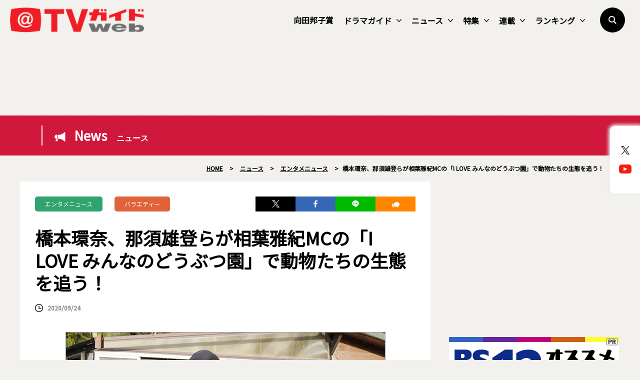

--- FILE ---
content_type: text/html; charset=UTF-8
request_url: https://www.tvguide.or.jp/news/news-387202/
body_size: 20783
content:
<!DOCTYPE html>
<html lang="ja">
<head>
	<!-- Google Tag Manager -->
	<script>(function(w,d,s,l,i){w[l]=w[l]||[];w[l].push({'gtm.start':
new Date().getTime(),event:'gtm.js'});var f=d.getElementsByTagName(s)[0],
j=d.createElement(s),dl=l!='dataLayer'?'&l='+l:'';j.async=true;j.src=
'https://www.googletagmanager.com/gtm.js?id='+i+dl;f.parentNode.insertBefore(j,f);
})(window,document,'script','dataLayer','GTM-KPHRXWVL');</script>
	<!-- End Google Tag Manager -->
<meta charset="UTF-8">
<title>橋本環奈、那須雄登らが相葉雅紀MCの「I LOVE みんなのどうぶつ園」で動物たちの生態を追う！  |  TVガイドWeb</title>
<meta name="author" content="TVガイド">
<meta name="description" content="相葉雅紀がMCを務め、日本テレビ系で10月3日スタートする新番組「I LOVE みんなのどうぶつ園」（土曜午後7：00）で、相葉と共に番組を盛り上げる“番組ファミリー”として、橋本環奈、藤岡弘、一家、丸山桂里奈、那須雄登（美 少年／ジャニーズJr.）、桝太一（日本テレビアナウンサー）が出演する。">
<!-- OGP -->
<meta property="og:url" content="https://www.tvguide.or.jp/news/news-387202/">
<meta property="og:image:width" content="1200">
<meta property="og:image:height" content="630">
<meta property="og:image" content="https://www.tvguide.or.jp/wp/wp-content/uploads/2020/09/news_200924_07_01.jpg">
<meta property="og:title" content="橋本環奈、那須雄登らが相葉雅紀MCの「I LOVE みんなのどうぶつ園」で動物たちの生態を追う！  |  TVガイドWeb">
<meta property="og:description" content="相葉雅紀がMCを務め、日本テレビ系で10月3日スタートする新番組「I LOVE みんなのどうぶつ園」（土曜午後7：00）で、相葉と共に番組を盛り上げる“番組ファミリー”として、橋本環奈、藤岡弘、一家、丸山桂里奈、那須雄登（美 少年／ジャニーズJr.）、桝太一（日本テレビアナウンサー）が出演する。">
<meta property="og:site_name" content="TVガイドWeb">
<meta property="og:type" content="website">
<meta property="og:locale" content="ja_JP">
<meta name="twitter:card" content="summary_large_image" />
<meta name="twitter:site" content="@tvguide" />
<meta name="viewport" content="width=device-width, initial-scale=1.0, minimum-scale=1.0, maximum-scale=1.0">
<meta http-equiv="X-UA-Compatible" content="IE=edge">
<meta http-equiv="X-UA-Compatible" content="IE=edge">
<meta http-equiv="x-dns-prefetch-control" content="on">
<!-- HB／header -->
<style>
.l--header-logo img {
  width: 100%;
  height:auto;
  vertical-align: bottom;
}
.l--header-logoText img {
  width: 100%;
  height: auto;
  vertical-align: bottom;
}
@media screen and (max-width: 768px){
	.navigation {
    opacity: 0.0;
    top: -100vh;
    z-index: 300;
    width: 100vw;
    height: 100vh;
    position: fixed;
    right: 0;
    transition: 0.3s;
    overflow: auto;
    -webkit-overflow-scrolling: touch;
	}
}

</style>
<script type="text/javascript">
  window.pbjs = window.pbjs || {que: []};
</script>
<script type="text/javascript">
  window.googletag = window.googletag || {cmd: []};
</script>

<script type="text/javascript">
  window.fluxtag = {
    readyBids: {
      prebid: false,
      google: false
    },
    failSafeTimeout: 3e3,
    isFn: function isFn(object) {
      var _t = 'Function';
      var toString = Object.prototype.toString;
      return toString.call(object) === '[object ' + _t + ']';
    },
    launchAdServer: function () {
      if (!fluxtag.readyBids.prebid) {
        return;
      }
      fluxtag.requestAdServer();
    },
    requestAdServer: function () {
      if (!fluxtag.readyBids.google) {
        fluxtag.readyBids.google = true;
        googletag.cmd.push(function () {
          if (!!(pbjs.setTargetingForGPTAsync) && fluxtag.isFn(pbjs.setTargetingForGPTAsync)) {
            pbjs.que.push(function () {
              pbjs.setTargetingForGPTAsync();
            });
          }
          googletag.pubads().refresh();
        });
      }
    }
  };
</script>

<script type="text/javascript">
  setTimeout(function() {
    fluxtag.requestAdServer();
  }, fluxtag.failSafeTimeout);
</script>

<script type="text/javascript">
  googletag.cmd.push(function() {
    googletag.defineSlot('/9176203,22340669935/1764980', [[336, 280], [300, 250]], 'div-gpt-ad-1635761030117-0').addService(googletag.pubads());
    googletag.pubads().enableSingleRequest();
    googletag.pubads().collapseEmptyDivs();
    googletag.pubads().disableInitialLoad();
    googletag.enableServices();

    if (!!(window.pbFlux) && !!(window.pbFlux.prebidBidder) && fluxtag.isFn(window.pbFlux.prebidBidder)) {
      pbjs.que.push(function () {
        window.pbFlux.prebidBidder();
      });
    } else {
      fluxtag.readyBids.prebid = true;
      fluxtag.launchAdServer();
    }
  });
</script><!--// HB／header -->
<link rel="shortcut icon" href="https://www.tvguide.or.jp/wp/wp-content/themes/itvg/assets/images/favicon.ico" />
<script src="https://ajax.googleapis.com/ajax/libs/jquery/3.2.1/jquery.min.js"></script>
<script src="https://cdnjs.cloudflare.com/ajax/libs/bxslider/4.2.15/jquery.bxslider.min.js"></script>
<script src="https://cdnjs.cloudflare.com/ajax/libs/Modaal/0.4.4/js/modaal.min.js"></script>

  <script src="https://cdnjs.cloudflare.com/ajax/libs/jquery.matchHeight/0.7.2/jquery.matchHeight-min.js"></script>
<script>
//   Heightline
$(function() {
    $('.height__adjust01').matchHeight();
});
</script>
<script async="true" src="https://cdnjs.cloudflare.com/ajax/libs/slick-carousel/1.9.0/slick.min.js"></script>
<link rel="stylesheet" type="text/css" href="https://cdnjs.cloudflare.com/ajax/libs/slick-carousel/1.9.0/slick-theme.min.css">
<link rel="stylesheet" type="text/css" href="https://cdnjs.cloudflare.com/ajax/libs/slick-carousel/1.9.0/slick.css">
<script>
$("document").ready(function(){
    $('.multiple-item').slick({
        autoplay: true,
        arrows: true,
        dots: false,
        variableWidth: true,
        infinite: true,
        centerMode: true,
    });
});
</script>
<meta name='robots' content='max-image-preview:large' />
<link rel="alternate" type="application/rss+xml" title="TVガイドWeb &raquo; フィード" href="https://www.tvguide.or.jp/feed/" />
<link rel="alternate" type="application/rss+xml" title="TVガイドWeb &raquo; コメントフィード" href="https://www.tvguide.or.jp/comments/feed/" />
<script type="text/javascript" id="wpp-js" src="https://www.tvguide.or.jp/wp/wp-content/plugins/wordpress-popular-posts/assets/js/wpp.min.js?ver=7.3.6" data-sampling="1" data-sampling-rate="10" data-api-url="https://www.tvguide.or.jp/wp-json/wordpress-popular-posts" data-post-id="387202" data-token="28569638d5" data-lang="0" data-debug="0"></script>
<link rel="alternate" title="oEmbed (JSON)" type="application/json+oembed" href="https://www.tvguide.or.jp/wp-json/oembed/1.0/embed?url=https%3A%2F%2Fwww.tvguide.or.jp%2Fnews%2Fnews-387202%2F" />
<link rel="alternate" title="oEmbed (XML)" type="text/xml+oembed" href="https://www.tvguide.or.jp/wp-json/oembed/1.0/embed?url=https%3A%2F%2Fwww.tvguide.or.jp%2Fnews%2Fnews-387202%2F&#038;format=xml" />
<style id='wp-img-auto-sizes-contain-inline-css' type='text/css'>
img:is([sizes=auto i],[sizes^="auto," i]){contain-intrinsic-size:3000px 1500px}
/*# sourceURL=wp-img-auto-sizes-contain-inline-css */
</style>
<style id='wp-block-library-inline-css' type='text/css'>
:root{--wp-block-synced-color:#7a00df;--wp-block-synced-color--rgb:122,0,223;--wp-bound-block-color:var(--wp-block-synced-color);--wp-editor-canvas-background:#ddd;--wp-admin-theme-color:#007cba;--wp-admin-theme-color--rgb:0,124,186;--wp-admin-theme-color-darker-10:#006ba1;--wp-admin-theme-color-darker-10--rgb:0,107,160.5;--wp-admin-theme-color-darker-20:#005a87;--wp-admin-theme-color-darker-20--rgb:0,90,135;--wp-admin-border-width-focus:2px}@media (min-resolution:192dpi){:root{--wp-admin-border-width-focus:1.5px}}.wp-element-button{cursor:pointer}:root .has-very-light-gray-background-color{background-color:#eee}:root .has-very-dark-gray-background-color{background-color:#313131}:root .has-very-light-gray-color{color:#eee}:root .has-very-dark-gray-color{color:#313131}:root .has-vivid-green-cyan-to-vivid-cyan-blue-gradient-background{background:linear-gradient(135deg,#00d084,#0693e3)}:root .has-purple-crush-gradient-background{background:linear-gradient(135deg,#34e2e4,#4721fb 50%,#ab1dfe)}:root .has-hazy-dawn-gradient-background{background:linear-gradient(135deg,#faaca8,#dad0ec)}:root .has-subdued-olive-gradient-background{background:linear-gradient(135deg,#fafae1,#67a671)}:root .has-atomic-cream-gradient-background{background:linear-gradient(135deg,#fdd79a,#004a59)}:root .has-nightshade-gradient-background{background:linear-gradient(135deg,#330968,#31cdcf)}:root .has-midnight-gradient-background{background:linear-gradient(135deg,#020381,#2874fc)}:root{--wp--preset--font-size--normal:16px;--wp--preset--font-size--huge:42px}.has-regular-font-size{font-size:1em}.has-larger-font-size{font-size:2.625em}.has-normal-font-size{font-size:var(--wp--preset--font-size--normal)}.has-huge-font-size{font-size:var(--wp--preset--font-size--huge)}.has-text-align-center{text-align:center}.has-text-align-left{text-align:left}.has-text-align-right{text-align:right}.has-fit-text{white-space:nowrap!important}#end-resizable-editor-section{display:none}.aligncenter{clear:both}.items-justified-left{justify-content:flex-start}.items-justified-center{justify-content:center}.items-justified-right{justify-content:flex-end}.items-justified-space-between{justify-content:space-between}.screen-reader-text{border:0;clip-path:inset(50%);height:1px;margin:-1px;overflow:hidden;padding:0;position:absolute;width:1px;word-wrap:normal!important}.screen-reader-text:focus{background-color:#ddd;clip-path:none;color:#444;display:block;font-size:1em;height:auto;left:5px;line-height:normal;padding:15px 23px 14px;text-decoration:none;top:5px;width:auto;z-index:100000}html :where(.has-border-color){border-style:solid}html :where([style*=border-top-color]){border-top-style:solid}html :where([style*=border-right-color]){border-right-style:solid}html :where([style*=border-bottom-color]){border-bottom-style:solid}html :where([style*=border-left-color]){border-left-style:solid}html :where([style*=border-width]){border-style:solid}html :where([style*=border-top-width]){border-top-style:solid}html :where([style*=border-right-width]){border-right-style:solid}html :where([style*=border-bottom-width]){border-bottom-style:solid}html :where([style*=border-left-width]){border-left-style:solid}html :where(img[class*=wp-image-]){height:auto;max-width:100%}:where(figure){margin:0 0 1em}html :where(.is-position-sticky){--wp-admin--admin-bar--position-offset:var(--wp-admin--admin-bar--height,0px)}@media screen and (max-width:600px){html :where(.is-position-sticky){--wp-admin--admin-bar--position-offset:0px}}

/*# sourceURL=wp-block-library-inline-css */
</style><style id='wp-block-image-inline-css' type='text/css'>
.wp-block-image>a,.wp-block-image>figure>a{display:inline-block}.wp-block-image img{box-sizing:border-box;height:auto;max-width:100%;vertical-align:bottom}@media not (prefers-reduced-motion){.wp-block-image img.hide{visibility:hidden}.wp-block-image img.show{animation:show-content-image .4s}}.wp-block-image[style*=border-radius] img,.wp-block-image[style*=border-radius]>a{border-radius:inherit}.wp-block-image.has-custom-border img{box-sizing:border-box}.wp-block-image.aligncenter{text-align:center}.wp-block-image.alignfull>a,.wp-block-image.alignwide>a{width:100%}.wp-block-image.alignfull img,.wp-block-image.alignwide img{height:auto;width:100%}.wp-block-image .aligncenter,.wp-block-image .alignleft,.wp-block-image .alignright,.wp-block-image.aligncenter,.wp-block-image.alignleft,.wp-block-image.alignright{display:table}.wp-block-image .aligncenter>figcaption,.wp-block-image .alignleft>figcaption,.wp-block-image .alignright>figcaption,.wp-block-image.aligncenter>figcaption,.wp-block-image.alignleft>figcaption,.wp-block-image.alignright>figcaption{caption-side:bottom;display:table-caption}.wp-block-image .alignleft{float:left;margin:.5em 1em .5em 0}.wp-block-image .alignright{float:right;margin:.5em 0 .5em 1em}.wp-block-image .aligncenter{margin-left:auto;margin-right:auto}.wp-block-image :where(figcaption){margin-bottom:1em;margin-top:.5em}.wp-block-image.is-style-circle-mask img{border-radius:9999px}@supports ((-webkit-mask-image:none) or (mask-image:none)) or (-webkit-mask-image:none){.wp-block-image.is-style-circle-mask img{border-radius:0;-webkit-mask-image:url('data:image/svg+xml;utf8,<svg viewBox="0 0 100 100" xmlns="http://www.w3.org/2000/svg"><circle cx="50" cy="50" r="50"/></svg>');mask-image:url('data:image/svg+xml;utf8,<svg viewBox="0 0 100 100" xmlns="http://www.w3.org/2000/svg"><circle cx="50" cy="50" r="50"/></svg>');mask-mode:alpha;-webkit-mask-position:center;mask-position:center;-webkit-mask-repeat:no-repeat;mask-repeat:no-repeat;-webkit-mask-size:contain;mask-size:contain}}:root :where(.wp-block-image.is-style-rounded img,.wp-block-image .is-style-rounded img){border-radius:9999px}.wp-block-image figure{margin:0}.wp-lightbox-container{display:flex;flex-direction:column;position:relative}.wp-lightbox-container img{cursor:zoom-in}.wp-lightbox-container img:hover+button{opacity:1}.wp-lightbox-container button{align-items:center;backdrop-filter:blur(16px) saturate(180%);background-color:#5a5a5a40;border:none;border-radius:4px;cursor:zoom-in;display:flex;height:20px;justify-content:center;opacity:0;padding:0;position:absolute;right:16px;text-align:center;top:16px;width:20px;z-index:100}@media not (prefers-reduced-motion){.wp-lightbox-container button{transition:opacity .2s ease}}.wp-lightbox-container button:focus-visible{outline:3px auto #5a5a5a40;outline:3px auto -webkit-focus-ring-color;outline-offset:3px}.wp-lightbox-container button:hover{cursor:pointer;opacity:1}.wp-lightbox-container button:focus{opacity:1}.wp-lightbox-container button:focus,.wp-lightbox-container button:hover,.wp-lightbox-container button:not(:hover):not(:active):not(.has-background){background-color:#5a5a5a40;border:none}.wp-lightbox-overlay{box-sizing:border-box;cursor:zoom-out;height:100vh;left:0;overflow:hidden;position:fixed;top:0;visibility:hidden;width:100%;z-index:100000}.wp-lightbox-overlay .close-button{align-items:center;cursor:pointer;display:flex;justify-content:center;min-height:40px;min-width:40px;padding:0;position:absolute;right:calc(env(safe-area-inset-right) + 16px);top:calc(env(safe-area-inset-top) + 16px);z-index:5000000}.wp-lightbox-overlay .close-button:focus,.wp-lightbox-overlay .close-button:hover,.wp-lightbox-overlay .close-button:not(:hover):not(:active):not(.has-background){background:none;border:none}.wp-lightbox-overlay .lightbox-image-container{height:var(--wp--lightbox-container-height);left:50%;overflow:hidden;position:absolute;top:50%;transform:translate(-50%,-50%);transform-origin:top left;width:var(--wp--lightbox-container-width);z-index:9999999999}.wp-lightbox-overlay .wp-block-image{align-items:center;box-sizing:border-box;display:flex;height:100%;justify-content:center;margin:0;position:relative;transform-origin:0 0;width:100%;z-index:3000000}.wp-lightbox-overlay .wp-block-image img{height:var(--wp--lightbox-image-height);min-height:var(--wp--lightbox-image-height);min-width:var(--wp--lightbox-image-width);width:var(--wp--lightbox-image-width)}.wp-lightbox-overlay .wp-block-image figcaption{display:none}.wp-lightbox-overlay button{background:none;border:none}.wp-lightbox-overlay .scrim{background-color:#fff;height:100%;opacity:.9;position:absolute;width:100%;z-index:2000000}.wp-lightbox-overlay.active{visibility:visible}@media not (prefers-reduced-motion){.wp-lightbox-overlay.active{animation:turn-on-visibility .25s both}.wp-lightbox-overlay.active img{animation:turn-on-visibility .35s both}.wp-lightbox-overlay.show-closing-animation:not(.active){animation:turn-off-visibility .35s both}.wp-lightbox-overlay.show-closing-animation:not(.active) img{animation:turn-off-visibility .25s both}.wp-lightbox-overlay.zoom.active{animation:none;opacity:1;visibility:visible}.wp-lightbox-overlay.zoom.active .lightbox-image-container{animation:lightbox-zoom-in .4s}.wp-lightbox-overlay.zoom.active .lightbox-image-container img{animation:none}.wp-lightbox-overlay.zoom.active .scrim{animation:turn-on-visibility .4s forwards}.wp-lightbox-overlay.zoom.show-closing-animation:not(.active){animation:none}.wp-lightbox-overlay.zoom.show-closing-animation:not(.active) .lightbox-image-container{animation:lightbox-zoom-out .4s}.wp-lightbox-overlay.zoom.show-closing-animation:not(.active) .lightbox-image-container img{animation:none}.wp-lightbox-overlay.zoom.show-closing-animation:not(.active) .scrim{animation:turn-off-visibility .4s forwards}}@keyframes show-content-image{0%{visibility:hidden}99%{visibility:hidden}to{visibility:visible}}@keyframes turn-on-visibility{0%{opacity:0}to{opacity:1}}@keyframes turn-off-visibility{0%{opacity:1;visibility:visible}99%{opacity:0;visibility:visible}to{opacity:0;visibility:hidden}}@keyframes lightbox-zoom-in{0%{transform:translate(calc((-100vw + var(--wp--lightbox-scrollbar-width))/2 + var(--wp--lightbox-initial-left-position)),calc(-50vh + var(--wp--lightbox-initial-top-position))) scale(var(--wp--lightbox-scale))}to{transform:translate(-50%,-50%) scale(1)}}@keyframes lightbox-zoom-out{0%{transform:translate(-50%,-50%) scale(1);visibility:visible}99%{visibility:visible}to{transform:translate(calc((-100vw + var(--wp--lightbox-scrollbar-width))/2 + var(--wp--lightbox-initial-left-position)),calc(-50vh + var(--wp--lightbox-initial-top-position))) scale(var(--wp--lightbox-scale));visibility:hidden}}
/*# sourceURL=https://www.tvguide.or.jp/wp/wp-includes/blocks/image/style.min.css */
</style>
<style id='wp-block-image-theme-inline-css' type='text/css'>
:root :where(.wp-block-image figcaption){color:#555;font-size:13px;text-align:center}.is-dark-theme :root :where(.wp-block-image figcaption){color:#ffffffa6}.wp-block-image{margin:0 0 1em}
/*# sourceURL=https://www.tvguide.or.jp/wp/wp-includes/blocks/image/theme.min.css */
</style>
<style id='wp-block-paragraph-inline-css' type='text/css'>
.is-small-text{font-size:.875em}.is-regular-text{font-size:1em}.is-large-text{font-size:2.25em}.is-larger-text{font-size:3em}.has-drop-cap:not(:focus):first-letter{float:left;font-size:8.4em;font-style:normal;font-weight:100;line-height:.68;margin:.05em .1em 0 0;text-transform:uppercase}body.rtl .has-drop-cap:not(:focus):first-letter{float:none;margin-left:.1em}p.has-drop-cap.has-background{overflow:hidden}:root :where(p.has-background){padding:1.25em 2.375em}:where(p.has-text-color:not(.has-link-color)) a{color:inherit}p.has-text-align-left[style*="writing-mode:vertical-lr"],p.has-text-align-right[style*="writing-mode:vertical-rl"]{rotate:180deg}
/*# sourceURL=https://www.tvguide.or.jp/wp/wp-includes/blocks/paragraph/style.min.css */
</style>
<style id='global-styles-inline-css' type='text/css'>
:root{--wp--preset--aspect-ratio--square: 1;--wp--preset--aspect-ratio--4-3: 4/3;--wp--preset--aspect-ratio--3-4: 3/4;--wp--preset--aspect-ratio--3-2: 3/2;--wp--preset--aspect-ratio--2-3: 2/3;--wp--preset--aspect-ratio--16-9: 16/9;--wp--preset--aspect-ratio--9-16: 9/16;--wp--preset--color--black: #000000;--wp--preset--color--cyan-bluish-gray: #abb8c3;--wp--preset--color--white: #FFF;--wp--preset--color--pale-pink: #f78da7;--wp--preset--color--vivid-red: #cf2e2e;--wp--preset--color--luminous-vivid-orange: #ff6900;--wp--preset--color--luminous-vivid-amber: #fcb900;--wp--preset--color--light-green-cyan: #7bdcb5;--wp--preset--color--vivid-green-cyan: #00d084;--wp--preset--color--pale-cyan-blue: #8ed1fc;--wp--preset--color--vivid-cyan-blue: #0693e3;--wp--preset--color--vivid-purple: #9b51e0;--wp--preset--color--primary: #0073a8;--wp--preset--color--secondary: #005075;--wp--preset--color--dark-gray: #111;--wp--preset--color--light-gray: #767676;--wp--preset--gradient--vivid-cyan-blue-to-vivid-purple: linear-gradient(135deg,rgb(6,147,227) 0%,rgb(155,81,224) 100%);--wp--preset--gradient--light-green-cyan-to-vivid-green-cyan: linear-gradient(135deg,rgb(122,220,180) 0%,rgb(0,208,130) 100%);--wp--preset--gradient--luminous-vivid-amber-to-luminous-vivid-orange: linear-gradient(135deg,rgb(252,185,0) 0%,rgb(255,105,0) 100%);--wp--preset--gradient--luminous-vivid-orange-to-vivid-red: linear-gradient(135deg,rgb(255,105,0) 0%,rgb(207,46,46) 100%);--wp--preset--gradient--very-light-gray-to-cyan-bluish-gray: linear-gradient(135deg,rgb(238,238,238) 0%,rgb(169,184,195) 100%);--wp--preset--gradient--cool-to-warm-spectrum: linear-gradient(135deg,rgb(74,234,220) 0%,rgb(151,120,209) 20%,rgb(207,42,186) 40%,rgb(238,44,130) 60%,rgb(251,105,98) 80%,rgb(254,248,76) 100%);--wp--preset--gradient--blush-light-purple: linear-gradient(135deg,rgb(255,206,236) 0%,rgb(152,150,240) 100%);--wp--preset--gradient--blush-bordeaux: linear-gradient(135deg,rgb(254,205,165) 0%,rgb(254,45,45) 50%,rgb(107,0,62) 100%);--wp--preset--gradient--luminous-dusk: linear-gradient(135deg,rgb(255,203,112) 0%,rgb(199,81,192) 50%,rgb(65,88,208) 100%);--wp--preset--gradient--pale-ocean: linear-gradient(135deg,rgb(255,245,203) 0%,rgb(182,227,212) 50%,rgb(51,167,181) 100%);--wp--preset--gradient--electric-grass: linear-gradient(135deg,rgb(202,248,128) 0%,rgb(113,206,126) 100%);--wp--preset--gradient--midnight: linear-gradient(135deg,rgb(2,3,129) 0%,rgb(40,116,252) 100%);--wp--preset--font-size--small: 19.5px;--wp--preset--font-size--medium: 20px;--wp--preset--font-size--large: 36.5px;--wp--preset--font-size--x-large: 42px;--wp--preset--font-size--normal: 22px;--wp--preset--font-size--huge: 49.5px;--wp--preset--spacing--20: 0.44rem;--wp--preset--spacing--30: 0.67rem;--wp--preset--spacing--40: 1rem;--wp--preset--spacing--50: 1.5rem;--wp--preset--spacing--60: 2.25rem;--wp--preset--spacing--70: 3.38rem;--wp--preset--spacing--80: 5.06rem;--wp--preset--shadow--natural: 6px 6px 9px rgba(0, 0, 0, 0.2);--wp--preset--shadow--deep: 12px 12px 50px rgba(0, 0, 0, 0.4);--wp--preset--shadow--sharp: 6px 6px 0px rgba(0, 0, 0, 0.2);--wp--preset--shadow--outlined: 6px 6px 0px -3px rgb(255, 255, 255), 6px 6px rgb(0, 0, 0);--wp--preset--shadow--crisp: 6px 6px 0px rgb(0, 0, 0);}:where(.is-layout-flex){gap: 0.5em;}:where(.is-layout-grid){gap: 0.5em;}body .is-layout-flex{display: flex;}.is-layout-flex{flex-wrap: wrap;align-items: center;}.is-layout-flex > :is(*, div){margin: 0;}body .is-layout-grid{display: grid;}.is-layout-grid > :is(*, div){margin: 0;}:where(.wp-block-columns.is-layout-flex){gap: 2em;}:where(.wp-block-columns.is-layout-grid){gap: 2em;}:where(.wp-block-post-template.is-layout-flex){gap: 1.25em;}:where(.wp-block-post-template.is-layout-grid){gap: 1.25em;}.has-black-color{color: var(--wp--preset--color--black) !important;}.has-cyan-bluish-gray-color{color: var(--wp--preset--color--cyan-bluish-gray) !important;}.has-white-color{color: var(--wp--preset--color--white) !important;}.has-pale-pink-color{color: var(--wp--preset--color--pale-pink) !important;}.has-vivid-red-color{color: var(--wp--preset--color--vivid-red) !important;}.has-luminous-vivid-orange-color{color: var(--wp--preset--color--luminous-vivid-orange) !important;}.has-luminous-vivid-amber-color{color: var(--wp--preset--color--luminous-vivid-amber) !important;}.has-light-green-cyan-color{color: var(--wp--preset--color--light-green-cyan) !important;}.has-vivid-green-cyan-color{color: var(--wp--preset--color--vivid-green-cyan) !important;}.has-pale-cyan-blue-color{color: var(--wp--preset--color--pale-cyan-blue) !important;}.has-vivid-cyan-blue-color{color: var(--wp--preset--color--vivid-cyan-blue) !important;}.has-vivid-purple-color{color: var(--wp--preset--color--vivid-purple) !important;}.has-black-background-color{background-color: var(--wp--preset--color--black) !important;}.has-cyan-bluish-gray-background-color{background-color: var(--wp--preset--color--cyan-bluish-gray) !important;}.has-white-background-color{background-color: var(--wp--preset--color--white) !important;}.has-pale-pink-background-color{background-color: var(--wp--preset--color--pale-pink) !important;}.has-vivid-red-background-color{background-color: var(--wp--preset--color--vivid-red) !important;}.has-luminous-vivid-orange-background-color{background-color: var(--wp--preset--color--luminous-vivid-orange) !important;}.has-luminous-vivid-amber-background-color{background-color: var(--wp--preset--color--luminous-vivid-amber) !important;}.has-light-green-cyan-background-color{background-color: var(--wp--preset--color--light-green-cyan) !important;}.has-vivid-green-cyan-background-color{background-color: var(--wp--preset--color--vivid-green-cyan) !important;}.has-pale-cyan-blue-background-color{background-color: var(--wp--preset--color--pale-cyan-blue) !important;}.has-vivid-cyan-blue-background-color{background-color: var(--wp--preset--color--vivid-cyan-blue) !important;}.has-vivid-purple-background-color{background-color: var(--wp--preset--color--vivid-purple) !important;}.has-black-border-color{border-color: var(--wp--preset--color--black) !important;}.has-cyan-bluish-gray-border-color{border-color: var(--wp--preset--color--cyan-bluish-gray) !important;}.has-white-border-color{border-color: var(--wp--preset--color--white) !important;}.has-pale-pink-border-color{border-color: var(--wp--preset--color--pale-pink) !important;}.has-vivid-red-border-color{border-color: var(--wp--preset--color--vivid-red) !important;}.has-luminous-vivid-orange-border-color{border-color: var(--wp--preset--color--luminous-vivid-orange) !important;}.has-luminous-vivid-amber-border-color{border-color: var(--wp--preset--color--luminous-vivid-amber) !important;}.has-light-green-cyan-border-color{border-color: var(--wp--preset--color--light-green-cyan) !important;}.has-vivid-green-cyan-border-color{border-color: var(--wp--preset--color--vivid-green-cyan) !important;}.has-pale-cyan-blue-border-color{border-color: var(--wp--preset--color--pale-cyan-blue) !important;}.has-vivid-cyan-blue-border-color{border-color: var(--wp--preset--color--vivid-cyan-blue) !important;}.has-vivid-purple-border-color{border-color: var(--wp--preset--color--vivid-purple) !important;}.has-vivid-cyan-blue-to-vivid-purple-gradient-background{background: var(--wp--preset--gradient--vivid-cyan-blue-to-vivid-purple) !important;}.has-light-green-cyan-to-vivid-green-cyan-gradient-background{background: var(--wp--preset--gradient--light-green-cyan-to-vivid-green-cyan) !important;}.has-luminous-vivid-amber-to-luminous-vivid-orange-gradient-background{background: var(--wp--preset--gradient--luminous-vivid-amber-to-luminous-vivid-orange) !important;}.has-luminous-vivid-orange-to-vivid-red-gradient-background{background: var(--wp--preset--gradient--luminous-vivid-orange-to-vivid-red) !important;}.has-very-light-gray-to-cyan-bluish-gray-gradient-background{background: var(--wp--preset--gradient--very-light-gray-to-cyan-bluish-gray) !important;}.has-cool-to-warm-spectrum-gradient-background{background: var(--wp--preset--gradient--cool-to-warm-spectrum) !important;}.has-blush-light-purple-gradient-background{background: var(--wp--preset--gradient--blush-light-purple) !important;}.has-blush-bordeaux-gradient-background{background: var(--wp--preset--gradient--blush-bordeaux) !important;}.has-luminous-dusk-gradient-background{background: var(--wp--preset--gradient--luminous-dusk) !important;}.has-pale-ocean-gradient-background{background: var(--wp--preset--gradient--pale-ocean) !important;}.has-electric-grass-gradient-background{background: var(--wp--preset--gradient--electric-grass) !important;}.has-midnight-gradient-background{background: var(--wp--preset--gradient--midnight) !important;}.has-small-font-size{font-size: var(--wp--preset--font-size--small) !important;}.has-medium-font-size{font-size: var(--wp--preset--font-size--medium) !important;}.has-large-font-size{font-size: var(--wp--preset--font-size--large) !important;}.has-x-large-font-size{font-size: var(--wp--preset--font-size--x-large) !important;}
/*# sourceURL=global-styles-inline-css */
</style>

<style id='classic-theme-styles-inline-css' type='text/css'>
/*! This file is auto-generated */
.wp-block-button__link{color:#fff;background-color:#32373c;border-radius:9999px;box-shadow:none;text-decoration:none;padding:calc(.667em + 2px) calc(1.333em + 2px);font-size:1.125em}.wp-block-file__button{background:#32373c;color:#fff;text-decoration:none}
/*# sourceURL=/wp-includes/css/classic-themes.min.css */
</style>
<link rel='stylesheet' id='wordpress-popular-posts-css-css' href='https://www.tvguide.or.jp/wp/wp-content/plugins/wordpress-popular-posts/assets/css/wpp.css?ver=7.3.6' type='text/css' media='all' />
<link rel='stylesheet' id='twentynineteen-style-css' href='https://www.tvguide.or.jp/wp/wp-content/themes/itvg/style.css?ver=1.0.0' type='text/css' media='all' />
<link rel='stylesheet' id='twentynineteen-print-style-css' href='https://www.tvguide.or.jp/wp/wp-content/themes/itvg/print.css?ver=1.0.0' type='text/css' media='print' />
<link rel='stylesheet' id='main-style-css' href='https://www.tvguide.or.jp/wp/wp-content/themes/itvg/style.css?ver=20240412.2310' type='text/css' media='all' />
<script type="text/javascript" src="https://www.tvguide.or.jp/wp/wp-content/themes/itvg/assets/js/script.js?ver=1.2" id="script-js"></script>
<link rel="https://api.w.org/" href="https://www.tvguide.or.jp/wp-json/" /><link rel="alternate" title="JSON" type="application/json" href="https://www.tvguide.or.jp/wp-json/wp/v2/news/387202" /><link rel="EditURI" type="application/rsd+xml" title="RSD" href="https://www.tvguide.or.jp/wp/xmlrpc.php?rsd" />
<meta name="generator" content="WordPress 6.9" />
<link rel="canonical" href="https://www.tvguide.or.jp/news/news-387202/" />
<link rel='shortlink' href='https://www.tvguide.or.jp/?p=387202' />
            <style id="wpp-loading-animation-styles">@-webkit-keyframes bgslide{from{background-position-x:0}to{background-position-x:-200%}}@keyframes bgslide{from{background-position-x:0}to{background-position-x:-200%}}.wpp-widget-block-placeholder,.wpp-shortcode-placeholder{margin:0 auto;width:60px;height:3px;background:#dd3737;background:linear-gradient(90deg,#dd3737 0%,#571313 10%,#dd3737 100%);background-size:200% auto;border-radius:3px;-webkit-animation:bgslide 1s infinite linear;animation:bgslide 1s infinite linear}</style>
            		<style type="text/css" id="wp-custom-css">
			.edit-post-layout .editor-styles-wrapper h4[category="tvranking"] {
  color: #2016B2;
}		</style>
		
	<!-- MS heat map -->
<script type="text/javascript">
    (function(c,l,a,r,i,t,y){
        c[a]=c[a]||function(){(c[a].q=c[a].q||[]).push(arguments)};
        t=l.createElement(r);t.async=1;t.src="https://www.clarity.ms/tag/"+i;
        y=l.getElementsByTagName(r)[0];y.parentNode.insertBefore(t,y);
    })(window, document, "clarity", "script", "jj1lgsvhv0");
</script>
	<!-- //MS heat map -->
</head>
<body class="wp-singular news-template-default single single-news postid-387202 wp-embed-responsive wp-theme-itvg singular image-filters-enabled">
	<!-- Google Tag Manager (noscript) -->
	<noscript><iframe src="https://www.googletagmanager.com/ns.html?id=GTM-KPHRXWVL"
height="0" width="0" style="display:none;visibility:hidden"></iframe></noscript>
	<!-- End Google Tag Manager (noscript) -->
<div class="clearance--box"></div>
<div id="page--top"></div>
<header class="l--header">
<div class="l--header__inner">
        <aside class="l--header-logo"><a href="https://www.tvguide.or.jp"><img src="https://www.tvguide.or.jp/wp/wp-content/themes/itvg/assets/images/common/parts/logo295x55.png?ver=2" alt="TVガイドWeb" width="295" height="55"></a></aside>
        <aside class="l--header-logoText"><img src="https://www.tvguide.or.jp/wp/wp-content/themes/itvg/assets/images/common/parts/logo__text.png" alt="“やっぱりテレビってオモシロい”" width="353" height="25"></aside>
    <div class="burger--wrap">
    <div class="burger">
        <div class="line"></div>
    </div>
    </div>
        <nav class="l--snsLinks smp">
    <ul class="l--snsLinks-list">
        <li><a href="https://twitter.com/TVGweb"><img src="https://www.tvguide.or.jp/wp/wp-content/uploads/2024/03/sns__x.png" width="72" height="50"></a></li>
        <li><a href="https://www.youtube.com/user/TokyoNewsService"><img src="https://www.tvguide.or.jp/wp/wp-content/uploads/2019/12/sns__yt.png" width="72" height="50"></a></li>
        </ul>
    </nav>
        <nav class="l--gmenuNav navigation">
    <div class="navigation--content">
        <ul class="l--gmenu-list">
                    <li><a href="/cmn_keyword/向田邦子賞/">向田邦子賞</a></li>
                            <li class="smp--secondLevel"><a href="/dramaguide/">ドラマガイド<i></i></a>
        <ul class="sub__menu">
        <div class="sub__menu__container">
                <li><a href="/dramaguide/">ドラマガイドトップ</a></li>
                <li><a href="/dramaguide_category/tvdwinter2026/">【2026年冬】TVドラマガイド</a></li>
                <li><a href="/dramaguide_category/tvdautumn2025/">【2025年秋】TVドラマガイド</a></li>
                <li><a href="/dramaguide_category/tvdsummer2025/">【2025年夏】TVドラマガイド</a></li>
                <li><a href="/dramaguide_category/tvdspring2025/">【2025年春】TVドラマガイド</a></li>
                <li><a href="/dramaguide_category/tvdwinter2025/">【2025年冬】TVドラマガイド</a></li>
                <li><a href="/dramaguide_category/tvdautumn2024/">【2024年秋】TVドラマガイド</a></li>
                <li><a href="/dramaguide_category/tvdsummer2024/">【2024年夏】TVドラマガイド</a></li>
                </div>
        </ul>
        </li>
                            <li class="smp--secondLevel"><a href="/news/">ニュース<i></i></a>
        <ul class="sub__menu">
        <div class="sub__menu__container">
                <li><a href="/news/">ニューストップ</a></li>
                <li><a href="/news_category/enta/">エンタメニュース</a></li>
                <li><a href="/news_category/local/">ご当地ニュース</a></li>
                <li><a href="/news_category/trend/">トレンドニュース</a></li>
                <li><a href="/news_category/pr/">プレスリリース／PR</a></li>
                </div>
        </ul>
        </li>
                            <li class="smp--secondLevel"><a href="/feature/">特集<i></i></a>
        <ul class="sub__menu">
        <div class="sub__menu__container">
                <li><a href="/feature_category/cyokusoubin/">放送局から直送便！</a></li>
                <li><a href="https://www.tvguide.or.jp/feature_category/chokusou-drama/">放送局から直送便・ドラマ版</a></li>
                <li><a href="/feature_category/watch/">最旬！動画配信トピックス</a></li>
                <li><a href="/feature_category/specialinterview/">スペシャルインタビュー</a></li>
                <li><a href="/feature_category/netachou/">メディアのネタ帳</a></li>
                <li><a href="/feature_category/basketball_club/">TVガイドWebバスケ部</a></li>
                <li><a href="/feature_category/kissandcry/">KISS & CRY</a></li>
                <li><a href="/feature_category/haruhana/">haru * hana</a></li>
                <li><a href="/feature_category/saunabros/">SAUNA BROS.</a></li>
                <li><a href="/feature/">そのほかの特集</a></li>
                </div>
        </ul>
        </li>
                            <li class="smp--secondLevel"><a href="/column/">連載<i></i></a>
        <ul class="sub__menu">
        <div class="sub__menu__container">
                <li><a href="/column_category/coverstory/">COVER STORY</a></li>
                <li><a href="/column_category/koi_voice/">恋するVoice！</a></li>
                <li><a href="/column_category/brandnewtv/">BRAND NEW TV WORLD!!</a></li>
                <li><a href="/column_category/comic-cheerly/">町あかりのCheerly！</a></li>
                <li><a href="/column/">そのほかの連載</a></li>
                </div>
        </ul>
        </li>
                            <li class="smp--secondLevel"><a href="/tvranking/">ランキング<i></i></a>
        <ul class="sub__menu">
        <div class="sub__menu__container">
                <li><a href="/tvranking_category/rankview/">視聴ランキングTOP</a></li>
                <li><a href="/cmn_keyword/weekly-tvranking/">週間テレビ視聴ランキング</a></li>
                <li><a href="/cmn_keyword/drama-variety-tvranking/">ドラマ＆バラエティー視聴ランキング</a></li>
                <li><a href="/cmn_keyword/tvranking-topics/">テレビ視聴トピックス</a></li>
                </div>
        </ul>
        </li>
                    </ul>
<!--        <a href="https://www.tvguide.or.jp/recommend/" class="l--recommendSMPButton">
        <span class="l--recommendSMPButton-contents"><em class="l--recommendSMPButton-contents__inner">本日のオススメ番組</em></span>
        </a>-->
        <section class="l--smpSearch">
            <div class="l--smpSearch-content__box">
            <form method="get" id="searchform" action="https://www.tvguide.or.jp/">
            <input type="search" placeholder="検索する" name="s" id="search" class="searchBox" onfocus="this.placeholder=''" onblur="this.placeholder='検索する'">
            <button class="l--smpSearch-content__boxButton" value="Search" type="submit"></button>
            </form>
            </div>
        </section>
    </div>
    </nav>
<!--    <a href="https://www.tvguide.or.jp/recommend/" class="l--recommendButton">
    <span class="l--recommendButton-contents"><em class="l--recommendButton-contents__inner">本日のオススメ番組</em></span>
    </a> -->
    <span class="l--searchButton"></span>
    <section class="l--searchButtonWrap element1">
    <div class="l--searchButton-content">
        <div class="l--searchButton-content__box">
        <form method="get" id="searchform" action="https://www.tvguide.or.jp/">
        <input type="search" placeholder="検索する" name="s" id="search" class="searchBox" onfocus="this.placeholder=''" onblur="this.placeholder='検索する'">
        <button class="l--searchButton-content__boxButton" value="Search" type="submit"></button>
        </form>
        </div>
    </div>
    <div class="l--searchOverlay"></div>
    </section>
</div>
</header>
<nav class="l--snsLinks pc">
<ul class="l--snsLinks-list">
<li><a href="https://twitter.com/TVGweb" target="_blank"><img src="https://www.tvguide.or.jp/wp/wp-content/uploads/2024/03/sns__x.png"></a></li>
<li><a href="https://www.youtube.com/user/TokyoNewsService" target="_blank"><img src="https://www.tvguide.or.jp/wp/wp-content/uploads/2019/12/sns__yt.png"></a></li>
</ul>
</nav>
<section class="l--spBanner">
<div class="l--spBanner__inner">
                <section class="l--sidebar-banner side--box">
                  <div class="pc l--spBannerIns"><script async src="https://pagead2.googlesyndication.com/pagead/js/adsbygoogle.js?client=ca-pub-7682687857183062"
     crossorigin="anonymous"></script>
<!-- PCヘッダサイズ／固定 728*90 -->
<ins class="adsbygoogle"
     style="display:inline-block;width:728px;height:90px"
     data-ad-client="ca-pub-7682687857183062"
     data-ad-slot="6151188764"></ins>
<script>
     (adsbygoogle = window.adsbygoogle || []).push({});
</script></div>
                </section>
            </div>
</section>
<article class="edit-post-layout l--wrapper news-387202">
<section class="l--headline news-title">
<div class="l--headline__inner">
    <div class="l--container">
    <div class="l--headline-title">
    <div class="l--headline-title-content">
    <span class="l--headline-titleJp">News</span>
    <span class="l--headline-titleEn">ニュース</span>
    </div>
    </div>
    </div>
</div>
</section>
<nav class="l--topicPath">
<span property="itemListElement" typeof="ListItem"><a property="item" typeof="WebPage" title="Go to TVガイドWeb." href="https://www.tvguide.or.jp" class="home" ><span property="name">HOME</span></a><meta property="position" content="1"></span> &gt; <span property="itemListElement" typeof="ListItem"><a property="item" typeof="WebPage" title="Go to ニュース." href="https://www.tvguide.or.jp/news/" class="archive post-news-archive" ><span property="name">ニュース</span></a><meta property="position" content="2"></span> &gt; <span property="itemListElement" typeof="ListItem"><a property="item" typeof="WebPage" title="Go to the エンタメニュース ニュースカテゴリー archives." href="https://www.tvguide.or.jp/news_category/enta/" class="taxonomy news_category" ><span property="name">エンタメニュース</span></a><meta property="position" content="3"></span> &gt; <span class="post post-news current-item">橋本環奈、那須雄登らが相葉雅紀MCの「I LOVE みんなのどうぶつ園」で動物たちの生態を追う！</span></nav>
<div class="l--container news-387202 clearfix informatioin">
    <div class="l--content height__adjust01">
    <div class="cmn--contents editor-styles-wrapper">
    <section class="p--archives-singleMeta">
    <div class="p--archives-singleMeta-wrap">
    <ul class="p--archives__box-category">
                            <li><a href="/news_category/enta/" style="background-color: #30a36f;">エンタメニュース</a></li>
                            <li><a href="/news_category/variety/" style="background-color: #e0633a;">バラエティー</a></li>
                    </ul>
    <ul class="p--archives-singleSns">
            <li class="x--icon"><a href="https://twitter.com/share?text=&url=https%3A%2F%2Fwww.tvguide.or.jp%2Fnews%2Fnews-387202%2F&via=TVGweb" class="hover" target="_blank"><img src="https://www.tvguide.or.jp/wp/wp-content/themes/itvg/assets/images/common/parts/icon_x.png" alt=""></a>
    </li>
    <li class="fb--icon"><a href="https://www.facebook.com/sharer.php?src=bm&u=https%3A%2F%2Fwww.tvguide.or.jp%2Fnews%2Fnews-387202%2F&t=%E6%A9%8B%E6%9C%AC%E7%92%B0%E5%A5%88%E3%80%81%E9%82%A3%E9%A0%88%E9%9B%84%E7%99%BB%E3%82%89%E3%81%8C%E7%9B%B8%E8%91%89%E9%9B%85%E7%B4%80MC%E3%81%AE%E3%80%8CI+LOVE+%E3%81%BF%E3%82%93%E3%81%AA%E3%81%AE%E3%81%A9%E3%81%86%E3%81%B6%E3%81%A4%E5%9C%92%E3%80%8D%E3%81%A7%E5%8B%95%E7%89%A9%E3%81%9F%E3%81%A1%E3%81%AE%E7%94%9F%E6%85%8B%E3%82%92%E8%BF%BD%E3%81%86%EF%BC%81" class="hover" target="_blank"><img src="https://www.tvguide.or.jp/wp/wp-content/themes/itvg/assets/images/common/parts/icon_fb.png" alt=""></a></li>
    <li class="li--icon"><a href="https://lineit.line.me/share/ui?url=https%3A%2F%2Fwww.tvguide.or.jp%2Fnews%2Fnews-387202%2F" onclick="javascript:window.open(this.href, '', 'menubar=no,toolbar=no,resizable=yes,scrollbars=yes,height=600,width=500');return false;" target="blank" title="LINEで教える!" class="sns_icon line_icon hover"><img src="https://www.tvguide.or.jp/wp/wp-content/themes/itvg/assets/images/common/parts/icon_li.png" alt=""></a>
    </li>
    <li class="co--icon"><a href="#ulCommentWidget"><img src="https://www.tvguide.or.jp/wp/wp-content/themes/itvg/assets/images/common/parts/icon_comment.png" alt=""></a></li>
    </ul>
    </div>
    <h1 class="cmn--headline">橋本環奈、那須雄登らが相葉雅紀MCの「I LOVE みんなのどうぶつ園」で動物たちの生態を追う！<span class="p--archives__box-date">2020/09/24 </span></h1>
    </section>
    <div class="adwidget-wrapper adwidget-area-post-top">
        <div id="block-17" class="widget adwidget-widget adwidget-post-top widget_block"><!--
<div class="ad-widget">
<a href="https://t.afi-b.com/visit.php?a=W6892w-Z232142O&p=1961450g&c=article_head" rel="nofollow"><img decoding="async" src="https://www.afi-b.com/upload_image/6892-1424098992-3.gif" width="320" height="100" style="border:none;" alt="U-NEXT" /></a><img decoding="async" src="https://t.afi-b.com/lead/W6892w/1961450g/Z232142O" width="1" height="1" style="border:none;" />
</div>
--></div>    </div>
                
<div class="wp-block-image"><figure class="aligncenter size-large"><img fetchpriority="high" decoding="async" width="640" height="480" src="https://www.tvguide.or.jp/wp/wp-content/uploads/2020/09/news_200924_07_01.jpg" alt="橋本環奈、那須雄登らが相葉雅紀MCの「I LOVE みんなのどうぶつ園」で動物たちの生態を追う！" class="wp-image-387593" srcset="https://www.tvguide.or.jp/wp/wp-content/uploads/2020/09/news_200924_07_01.jpg 640w, https://www.tvguide.or.jp/wp/wp-content/uploads/2020/09/news_200924_07_01-300x225.jpg 300w" sizes="(max-width: 640px) 100vw, 640px" /></figure></div>



<p>　相葉雅紀がMCを務め、日本テレビ系で10月3日スタートする新番組「I LOVE みんなのどうぶつ園」（土曜午後7：00）で、相葉と共に番組を盛り上げる“番組ファミリー”として、橋本環奈、藤岡弘、一家、丸山桂里奈、那須雄登（美 少年／ジャニーズJr.）、桝太一（日本テレビアナウンサー）が出演する。</p>



<p>　同番組は、相葉が学び、培ってきた16年半にわたる経験と優しい目線で、日本中、世界中の動物園・水族館はもちろん、街の片隅に生きる動物たち一匹一匹の“個性”をリアルに、丁寧に映し出していく動物番組。今回発表された“番組ファミリー”は、大の動物好きで、それぞれの担当コーナーを背負って出演するメンバーで、今後も顔ぶれは増えていく予定だ。</p>



<div class="wp-block-image"><figure class="aligncenter size-large"><img decoding="async" width="640" height="480" src="https://www.tvguide.or.jp/wp/wp-content/uploads/2020/09/news_200924_07_02.jpg" alt="橋本環奈、那須雄登らが相葉雅紀MCの「I LOVE みんなのどうぶつ園」で動物たちの生態を追う！" class="wp-image-387595" srcset="https://www.tvguide.or.jp/wp/wp-content/uploads/2020/09/news_200924_07_02.jpg 640w, https://www.tvguide.or.jp/wp/wp-content/uploads/2020/09/news_200924_07_02-300x225.jpg 300w" sizes="(max-width: 640px) 100vw, 640px" /></figure></div>



<div class="wp-block-image"><figure class="aligncenter size-large"><img decoding="async" width="640" height="480" src="https://www.tvguide.or.jp/wp/wp-content/uploads/2020/09/news_200924_07_03.jpg" alt="橋本環奈、那須雄登らが相葉雅紀MCの「I LOVE みんなのどうぶつ園」で動物たちの生態を追う！" class="wp-image-387596" srcset="https://www.tvguide.or.jp/wp/wp-content/uploads/2020/09/news_200924_07_03.jpg 640w, https://www.tvguide.or.jp/wp/wp-content/uploads/2020/09/news_200924_07_03-300x225.jpg 300w" sizes="(max-width: 640px) 100vw, 640px" /></figure></div>



<p>　橋本は「おっきい動物ちっちゃい動物飼ってみた！」を担当。決して飼いやすいとは言えない、体がすご~く大きくて近寄りがたい動物や、逆に超ちっちゃくて何を考えているのか分からない動物たちの生態を伝えていく。10月3日の初回放送では、意外とおっきい人気動物カピバラを飼育。カピバラの意外な生態や、性格にビックリした様子の橋本は、果たして大きなカピバラと仲良くなることが出来るのか？</p>



<div class="wp-block-image"><figure class="aligncenter size-large"><img loading="lazy" decoding="async" width="640" height="480" src="https://www.tvguide.or.jp/wp/wp-content/uploads/2020/09/news_200924_07_04.jpg" alt="橋本環奈、那須雄登らが相葉雅紀MCの「I LOVE みんなのどうぶつ園」で動物たちの生態を追う！" class="wp-image-387594" srcset="https://www.tvguide.or.jp/wp/wp-content/uploads/2020/09/news_200924_07_04.jpg 640w, https://www.tvguide.or.jp/wp/wp-content/uploads/2020/09/news_200924_07_04-300x225.jpg 300w" sizes="auto, (max-width: 640px) 100vw, 640px" /></figure></div>



<p>　また、藤岡弘、一家は、「日本犬を育てる！（仮）」を担当。日本犬6犬種のうち、まずは秋田犬、柴犬、甲斐犬、紀州犬の4犬種が登場。イケメン息子＆美人娘だと話題の4人の子どもたちが奮闘しながら、古きよき日本家屋で、愛情たっぷりに日本犬たちを育てていく。</p>



<p>　さらに、美 少年の那須は、見に行くためには時間や労力、そして運も必要な知られざる動物たちの姿を追って、日本全国の現場へ駆けつけ、時には張り込む体当たり企画に挑戦。最初のロケでは、今しか見られない野生のムササビ親子の激レアシーンを狙いに出かける。</p>



<div class="wp-block-image"><figure class="aligncenter size-large"><img loading="lazy" decoding="async" width="640" height="480" src="https://www.tvguide.or.jp/wp/wp-content/uploads/2020/09/news_200924_07_05.jpg" alt="橋本環奈、那須雄登らが相葉雅紀MCの「I LOVE みんなのどうぶつ園」で動物たちの生態を追う！" class="wp-image-387597" srcset="https://www.tvguide.or.jp/wp/wp-content/uploads/2020/09/news_200924_07_05.jpg 640w, https://www.tvguide.or.jp/wp/wp-content/uploads/2020/09/news_200924_07_05-300x225.jpg 300w" sizes="auto, (max-width: 640px) 100vw, 640px" /></figure></div>
    
    <div class="adwidget-wrapper adwidget-area-post-bottom">
        <div id="block-7" class="widget adwidget-widget adwidget-post-bottom widget_block"><!-- SP用広告 HB body /9176203,22340669935/1764980 SP レクタングル -->
  <div id='div-gpt-ad-1635761030117-0' style='margin:auto;text-align:center;'>
    <script>
      googletag.cmd.push(function() {
        googletag.display('div-gpt-ad-1635761030117-0');
      });
    </script>
  </div>
<style>
.pc-only { display: block; }

@media screen and (max-width: 768px) {
  .pc-only { display: none; }
}
</style>

<!-- PC用広告 -->
<!--
<div class="pc-only">
<a href="https://t.afi-b.com/visit.php?a=W6892w-v232173C&p=1961450g&c=article_under" rel="nofollow"><img loading="lazy" decoding="async" src="https://www.afi-b.com/upload_image/6892-1423656826-3.gif" width="728" height="90" style="border:none;" alt="U-NEXT" /></a><img loading="lazy" decoding="async" src="https://t.afi-b.com/lead/W6892w/1961450g/v232173C" width="1" height="1" style="border:none;" />
</div>
--></div>    </div>

        		
    <section class="wp-block-group">	
    <div class="wp-block-group__inner-container">
    <h2>キーワード</h2>
    <ul class="p--news-navKeyword-list">
        <li class="p--news-navKeyword__cate-I Love みんなのどうぶつ園">
    <a href="/cmn_keyword/i-love-%e3%81%bf%e3%82%93%e3%81%aa%e3%81%ae%e3%81%a9%e3%81%86%e3%81%b6%e3%81%a4%e5%9c%92/" class="hover"><span># I Love みんなのどうぶつ園</span></a>
    </li>
        <li class="p--news-navKeyword__cate-ジャニーズ">
    <a href="/cmn_keyword/%e3%82%b8%e3%83%a3%e3%83%8b%e3%83%bc%e3%82%ba/" class="hover"><span># ジャニーズ</span></a>
    </li>
        <li class="p--news-navKeyword__cate-丸山桂里奈">
    <a href="/cmn_keyword/%e4%b8%b8%e5%b1%b1%e6%a1%82%e9%87%8c%e5%a5%88/" class="hover"><span># 丸山桂里奈</span></a>
    </li>
        <li class="p--news-navKeyword__cate-橋本環奈">
    <a href="/cmn_keyword/%e6%a9%8b%e6%9c%ac%e7%92%b0%e5%a5%88/" class="hover"><span># 橋本環奈</span></a>
    </li>
        <li class="p--news-navKeyword__cate-相葉雅紀">
    <a href="/cmn_keyword/%e7%9b%b8%e8%91%89%e9%9b%85%e7%b4%80/" class="hover"><span># 相葉雅紀</span></a>
    </li>
        <li class="p--news-navKeyword__cate-美 少年">
    <a href="/cmn_keyword/%e7%be%8e-%e5%b0%91%e5%b9%b4/" class="hover"><span># 美 少年</span></a>
    </li>
        <li class="p--news-navKeyword__cate-藤岡弘、">
    <a href="/cmn_keyword/%e8%97%a4%e5%b2%a1%e5%bc%98%e3%80%81/" class="hover"><span># 藤岡弘、</span></a>
    </li>
        <li class="p--news-navKeyword__cate-那須雄登">
    <a href="/cmn_keyword/%e9%82%a3%e9%a0%88%e9%9b%84%e7%99%bb/" class="hover"><span># 那須雄登</span></a>
    </li>
        </ul>
    </div>
    </section>
    
            <section class="p--relatioin wp-block-group">
    <div class="wp-block-group__inner-container">
    <h2 class="p--relatioin-title">関連記事</h2>
    <ul class="p--relatioin-title-list">
                                                <li>
            <a href="https://www.tvguide.or.jp/news/news-187946/">
                        <figure><div><img width="640" height="513" src="https://www.tvguide.or.jp/wp/wp-content/uploads/2020/07/newa_20200704_05_01.jpg" class="attachment-full size-full wp-post-image" alt="" decoding="async" loading="lazy" srcset="https://www.tvguide.or.jp/wp/wp-content/uploads/2020/07/newa_20200704_05_01.jpg 640w, https://www.tvguide.or.jp/wp/wp-content/uploads/2020/07/newa_20200704_05_01-300x240.jpg 300w" sizes="auto, (max-width: 640px) 100vw, 640px" /></div></figure>
                        <span>「志村どうぶつ園」が9月いっぱいで終了。10月からは相葉雅紀MCの新番組がスタート</span>
            </a>
            </li>
                                                                            <li>
            <a href="https://www.tvguide.or.jp/news/news-349804/">
                        <figure><div><img width="423" height="640" src="https://www.tvguide.or.jp/wp/wp-content/uploads/2020/09/news_200909_07_01.jpg" class="attachment-full size-full wp-post-image" alt="" decoding="async" loading="lazy" srcset="https://www.tvguide.or.jp/wp/wp-content/uploads/2020/09/news_200909_07_01.jpg 423w, https://www.tvguide.or.jp/wp/wp-content/uploads/2020/09/news_200909_07_01-198x300.jpg 198w" sizes="auto, (max-width: 423px) 100vw, 423px" /></div></figure>
                        <span>橋本環奈が「ルパンの娘」で「ホームズの娘」に！ 中学生での登場に「正直、大丈夫かなと（笑）」</span>
            </a>
            </li>
                                                                            <li>
            <a href="https://www.tvguide.or.jp/feature/feature-56738/">
                        <figure><div><img width="640" height="427" src="https://www.tvguide.or.jp/wp/wp-content/uploads/2020/05/specialinterview_20200504_01_01.jpg" class="attachment-full size-full wp-post-image" alt="" decoding="async" loading="lazy" srcset="https://www.tvguide.or.jp/wp/wp-content/uploads/2020/05/specialinterview_20200504_01_01.jpg 640w, https://www.tvguide.or.jp/wp/wp-content/uploads/2020/05/specialinterview_20200504_01_01-300x200.jpg 300w" sizes="auto, (max-width: 640px) 100vw, 640px" /></div></figure>
                        <span>藤岡弘、が撮影当時を語る！「高層の死角」「消えた巨人軍」など昭和を描いたミステリーが放送</span>
            </a>
            </li>
                                                                            <li>
            <a href="https://www.tvguide.or.jp/column/column-248406/">
                        <figure><div><img width="506" height="640" src="https://www.tvguide.or.jp/wp/wp-content/uploads/2020/07/cover_200807.jpg" class="attachment-full size-full wp-post-image" alt="" decoding="async" loading="lazy" srcset="https://www.tvguide.or.jp/wp/wp-content/uploads/2020/07/cover_200807.jpg 506w, https://www.tvguide.or.jp/wp/wp-content/uploads/2020/07/cover_200807-237x300.jpg 237w" sizes="auto, (max-width: 506px) 100vw, 506px" /></div></figure>
                        <span>美 少年、TVガイド単独初表紙でタイムスリップ!? 1万5000字超のインタビューでメンバーへ感謝</span>
            </a>
            </li>
                                    </ul>
    </div>
    </section>
        
            <section class="p--relatioinLinks wp-block-group">
    <div class="wp-block-group__inner-container">
    <h2 class="p--relatioinLinks-title">関連リンク</h2>
    <ul class="p--relatioinLinks-list">
        <li><a href="https://www.ntv.co.jp/minnanozoo/" target="_blank">公式サイト</a></li>
        </ul>
    </div>
    </section>
        
    <div class="adwidget-wrapper adwidget-area-post-after-top">
        <div id="block-18" class="widget adwidget-widget adwidget-post-after-top widget_block"><!--
<div class="ad-widget">
<a href="https://t.afi-b.com/visit.php?a=W6892w-Z232142O&p=1961450g&c=article_under_head" rel="nofollow"><img loading="lazy" decoding="async" src="https://www.afi-b.com/upload_image/6892-1424098992-3.gif" width="320" height="100" style="border:none;" alt="U-NEXT" /></a><img loading="lazy" decoding="async" src="https://t.afi-b.com/lead/W6892w/1961450g/Z232142O" width="1" height="1" style="border:none;" />
</div>
--></div>    </div>

	<!-- AIcomment-tag -->
		<div id="ulCommentWidget" style="min-height:320px;clear:both;"></div>
	<!-- Taboola-recommend -->
	<div id="taboola-alternating-thumbnails-a" style="height:auto;"></div>
	<script type="text/javascript">
	window._taboola = window._taboola || [];
	_taboola.push({
	mode: 'alternating-thumbnails-a',
	container: 'taboola-alternating-thumbnails-a',
	placement: 'Below Article Thumbnails',
	target_type: 'mix'
	});
	</script><!-- //Taboola-recommend -->
    <section class="p--archives-singleSns-share">
    <p>この記事をシェアする</p>
    <ul class="p--archives-singleSns-share-list">
            <li class="x--icon"><a href="https://twitter.com/share?text=&url=https%3A%2F%2Fwww.tvguide.or.jp%2Fnews%2Fnews-387202%2F&via=TVGweb" class="hover" target="_blank"><img src="https://www.tvguide.or.jp/wp/wp-content/themes/itvg/assets/images/common/parts/icon_x.png" alt=""></a>
    </li>
    <li class="fb--icon"><a href="https://www.facebook.com/sharer.php?src=bm&u=https%3A%2F%2Fwww.tvguide.or.jp%2Fnews%2Fnews-387202%2F&t=%E6%A9%8B%E6%9C%AC%E7%92%B0%E5%A5%88%E3%80%81%E9%82%A3%E9%A0%88%E9%9B%84%E7%99%BB%E3%82%89%E3%81%8C%E7%9B%B8%E8%91%89%E9%9B%85%E7%B4%80MC%E3%81%AE%E3%80%8CI+LOVE+%E3%81%BF%E3%82%93%E3%81%AA%E3%81%AE%E3%81%A9%E3%81%86%E3%81%B6%E3%81%A4%E5%9C%92%E3%80%8D%E3%81%A7%E5%8B%95%E7%89%A9%E3%81%9F%E3%81%A1%E3%81%AE%E7%94%9F%E6%85%8B%E3%82%92%E8%BF%BD%E3%81%86%EF%BC%81" class="hover" target="_blank"><img src="https://www.tvguide.or.jp/wp/wp-content/themes/itvg/assets/images/common/parts/icon_fb.png" alt=""></a></li>
    <li class="li--icon"><a href="https://lineit.line.me/share/ui?url=https%3A%2F%2Fwww.tvguide.or.jp%2Fnews%2Fnews-387202%2F" onclick="javascript:window.open(this.href, '', 'menubar=no,toolbar=no,resizable=yes,scrollbars=yes,height=600,width=500');return false;" target="blank" title="LINEで教える!" class="sns_icon line_icon hover"><img src="https://www.tvguide.or.jp/wp/wp-content/themes/itvg/assets/images/common/parts/icon_li.png" alt=""></a>
    </li>
    </ul>
    </section>
        <br style="clear: both;" />
    <div class="adwidget-wrapper adwidget-area-post-after-bottom">
        <div id="block-6" class="widget adwidget-widget adwidget-post-after-bottom widget_block widget_text">
<p></p>
</div><div id="block-19" class="widget adwidget-widget adwidget-post-after-bottom widget_block"><!--
<div class="ad-widget">
<a href="https://t.afi-b.com/visit.php?a=W6892w-E232127r&p=1961450g&c=article_under_under" rel="nofollow"><img loading="lazy" decoding="async" src="https://www.afi-b.com/upload_image/6892-1421631326-3.gif" width="300" height="250" style="border:none;" alt="U-NEXT" /></a><img loading="lazy" decoding="async" src="https://t.afi-b.com/lead/W6892w/1961450g/E232127r" width="1" height="1" style="border:none;" />
</div>
--></div>    </div>
    <!--<div class="uz-tvguide_pc uz-ny"></div>
<script async type="text/javascript" src="//speee-ad.akamaized.net/tag/tvguide_pc/js/outer-frame.min.js" charset="utf-8"></script>-->

       <h2 class="hl--section-title mainpostTitle-dramaguide"><span class="hl--section-titleJp">ドラマガイド（最新シーズン）</span><span class="hl--section-titleEn">Drama Guide Season</span></h2>
    <section class="p--archives p--archives__flex">
                            <a href="https://www.tvguide.or.jp/dramaguide_category/tvdwinter2026/" class="p--archives__boxTwo"> 
        <div class="t--archives-box__inner">
        <h3 class="hidden_text" style="margin:0px;padding:0px;">【2026年冬】TVドラマガイド</h3>
        <picture class="t--archives-box-images">
                <img src="https://www.tvguide.or.jp/wp/wp-content/uploads/2025/10/drama_winter2026_title.jpg" alt="2026年の1月・2月・3月に放送する冬ドラマを曜日別でまとめて掲載！<br />大河ドラマ「豊臣兄弟！」や日曜劇場「リブート」、松山ケンイチ主演「テミスの不確かな法廷」、K-POP業界が舞台の「DREAM STAGE」、竹内涼真＆井上真央共演「再会～Silent Truth～」のほか、BS放送＆WOWOW放送の新ドラマを含め、出演者、主題歌、あらすじ、記者会見リポートなどを随時更新中！">
        </picture>
        <p class="t--archives-box-text">2026年の1月・2月・3月に放送する冬ドラマを曜日別でまとめて掲載！<br />
大河ドラマ「豊臣兄弟！」や日曜劇場「リブート」、松山ケンイチ主演「テミスの不確かな法廷」、K-POP業界が舞台の「DREAM STAGE」、竹内涼真＆井上真央共演「再会～Silent Truth～」のほか、BS放送＆WOWOW放送の新ドラマを含め、出演者、主題歌、あらすじ、記者会見リポートなどを随時更新中！</p>
        </div>
        </a>
                    <a href="https://www.tvguide.or.jp/dramaguide_category/tvdautumn2025/" class="p--archives__boxTwo"> 
        <div class="t--archives-box__inner">
        <h3 class="hidden_text" style="margin:0px;padding:0px;">【2025年秋】TVドラマガイド</h3>
        <picture class="t--archives-box-images">
                <img src="https://www.tvguide.or.jp/wp/wp-content/uploads/2025/06/drama_autumn2025_title.jpg" alt="2025年の10月・11月・12月に放送された秋ドラマを曜日別の一覧で見やすく紹介！<br />髙石あかり主演の朝ドラ「ばけばけ」や夜ドラ「ひらやすみ」、妻夫木聡主演の日曜劇場「ザ・ロイヤルファミリー」、夏帆＆竹内涼真「じゃあ、あんたが作ってみろよ」、土曜ドラマ「良いこと悪いこと」のほか、深夜ドラマ、BS放送の作品などの出演キャスト、主題歌、あらすじ、記者会見リポートも掲載☆">
        </picture>
        <p class="t--archives-box-text">2025年の10月・11月・12月に放送された秋ドラマを曜日別の一覧で見やすく紹介！<br />
髙石あかり主演の朝ドラ「ばけばけ」や夜ドラ「ひらやすみ」、妻夫木聡主演の日曜劇場「ザ・ロイヤルファミリー」、夏帆＆竹内涼真「じゃあ、あんたが作ってみろよ」、土曜ドラマ「良いこと悪いこと」のほか、深夜ドラマ、BS放送の作品などの出演キャスト、主題歌、あらすじ、記者会見リポートも掲載☆</p>
        </div>
        </a>
                </section>
        </div>
    <nav class="p--archives-singleNav">
    <aside class="p--archives-singleNav-prev"><a href="https://www.tvguide.or.jp/news/news-387215/" rel="prev">前の記事へ</a></aside>
    <aside class="p--archives-singleNav-summary"><a href="https://www.tvguide.or.jp/news/">一覧へ戻る</a></aside>
    <aside class="p--archives-singleNav-next"><a href="https://www.tvguide.or.jp/news/news-387200/" rel="next">次の記事へ</a></aside>
    </nav>
    </div>
    <aside class="l--sidebar height__adjust01">
    <div class="adwidget-wrapper adwidget-area-post-sidebar-top">
        <div id="block-20" class="widget adwidget-widget adwidget-post-sidebar-top widget_block"><!--
<div class="ad-widget">
<a href="https://t.afi-b.com/visit.php?a=W6892w-E232127r&p=1961450g&c=article_side" rel="nofollow"><img loading="lazy" decoding="async" src="https://www.afi-b.com/upload_image/6892-1421631326-3.gif" width="300" height="250" style="border:none;" alt="U-NEXT" /></a><img loading="lazy" decoding="async" src="https://t.afi-b.com/lead/W6892w/1961450g/E232127r" width="1" height="1" style="border:none;" />
</div>
--></div>    </div>
            
        
                                                        <section class="l--sidebar-banner side--box"> 
                                    <div class="pc"><div style="text-align:center">
<!-- レクタングルサイズ -->
<ins class="adsbygoogle"
     style="display:inline-block;width:300px;height:250px"
     data-ad-client="ca-pub-7682687857183062"
     data-ad-slot="2578860368"></ins>
<script>
     (adsbygoogle = window.adsbygoogle || []).push({});
</script></div></div>
                
                </section>
                                    
                
        
                    
                        <section class="l--sidebar-banner side--box">
    <a href="https://www.tvguide.or.jp/cmn_keyword/bs12/?utm_source=bnr&amp;utm_medium=bs12PR&amp;utm_campaign=bnrBS12" class="images__big"><img src="https://www.tvguide.or.jp/wp/wp-content/uploads/2025/08/bnr_BS12_PR_680_240.jpg" width="680" height="240"></a>
    </section>

                        <section class="l--sidebar-banner side--box">
    <a href="https://www.tvguide.or.jp/cmn_keyword/bs11drama/?utm_source=bnr&amp;utm_medium=bs11draPR&amp;utm_campaign=bnrBS11" class="images__big"><img src="https://www.tvguide.or.jp/wp/wp-content/uploads/2025/09/bnrPR_BS11_680_240.jpg" width="680" height="240"></a>
    </section>

                        <section class="l--sidebar-banner side--box">
    <a href="https://www.tvguide.or.jp/cmn_keyword/fod/?utm_source=bnr&amp;utm_medium=fodPR&amp;utm_campaign=bnrFOD" class="images__big"><img src="https://www.tvguide.or.jp/wp/wp-content/uploads/2025/10/bnr_FOD_PR_680_240.jpg" width="680" height="240"></a>
    </section>

                        <section class="l--sidebar-banner side--box">
    <a href="https://www.tvguide.or.jp/cmn_keyword/telasa/?utm_source=bnr&amp;utm_medium=telasaPR&amp;utm_campaign=bnrTELASA" target="_blank" class="images__big"><img src="https://www.tvguide.or.jp/wp/wp-content/uploads/2025/10/bnr_TELASA_PR_680_240.jpg" width="680" height="240"></a>
    </section>

                        <section class="l--sidebar-banner side--box">
    <a href="https://www.tvguide.or.jp/cmn_keyword/bs-asahi/?utm_source=bnr&amp;utm_medium=BSasahiPR&amp;utm_campaign=bnrBSasahi" target="_blank" class="images__big"><img src="https://www.tvguide.or.jp/wp/wp-content/uploads/2025/11/bnr_BSasahi_PR_680_240.jpg" width="680" height="240"></a>
    </section>

                    <script>
    $(function() {
      $('.l--sidebar-ranking__tab li').click(function() {
        var index = $('.l--sidebar-ranking__tab li').index(this);
        $('.l--sidebar-ranking__tab li').removeClass('active');
        $(this).addClass('active');
        $('.l--sidebar-ranking__wrap ul').removeClass('show').eq(index).addClass('show');
      });
    });
    </script>
    <section class="l--sidebar-ranking side--box">
    <h3 class="side--box-title"><span class="side--box-titleJp">アクセスランキング</span><span class="side--box-titleEn">Ranking</span></h3>
    <div class="l--sidebar-ranking-content">
    <div class="l--sidebar-ranking-content__inner">
        <nav class="l--sidebar-ranking__tabWrap">
        <ul class="l--sidebar-ranking__tab">
        <li class="active">デイリー</li>
        <li>ウィークリー</li>
        </ul>
        </nav>
        <div class="l--sidebar-ranking__wrap">
        <ul class="l--sidebar-ranking-list show">
                            <li>
        <span class="rank_flag rank_1">1</span>
        <a href="https://www.tvguide.or.jp/news/news-4348427/">
        <figure class="l--sidebar-ranking-images">
        <div>
                    <img width="640" height="360" src="https://www.tvguide.or.jp/wp/wp-content/uploads/2026/02/news_260131_08_01.jpg" class="img" alt="" decoding="async" loading="lazy" />                </div>
        </figure>
        <h4 class="l--sidebar-ranking-title">「櫻井翔の幸せごぜん」第2弾。櫻井翔が鎌倉と逗子で迎える“特別な朝”とは</h4>
        </a>
        </li>
                            <li>
        <span class="rank_flag rank_2">2</span>
        <a href="https://www.tvguide.or.jp/feature/feature-4320052/">
        <figure class="l--sidebar-ranking-images">
        <div>
                    <img width="427" height="640" src="https://www.tvguide.or.jp/wp/wp-content/uploads/2026/01/dtvg_chokuso_260131_01_01.jpg" class="img" alt="" decoding="async" loading="lazy" />                </div>
        </figure>
        <h4 class="l--sidebar-ranking-title">町田樹がミラノ・コルティナ五輪フィギュアスケート団体のオーダーを予想！</h4>
        </a>
        </li>
                            <li>
        <span class="rank_flag rank_3">3</span>
        <a href="https://www.tvguide.or.jp/news/news-4338301/">
        <figure class="l--sidebar-ranking-images">
        <div>
                    <img width="640" height="318" src="https://www.tvguide.or.jp/wp/wp-content/uploads/2026/02/news_260201_01_08.jpg" class="img" alt="" decoding="async" loading="lazy" />                </div>
        </figure>
        <h4 class="l--sidebar-ranking-title">“歴代レッド”中尾暢樹、小澤亮太、高橋光臣が集結！「ゴジュウジャーVSブンブンジャー」</h4>
        </a>
        </li>
                            <li>
        <span class="rank_flag rank_4">4</span>
        <a href="https://www.tvguide.or.jp/news/news-4347070/">
        <figure class="l--sidebar-ranking-images">
        <div>
                    <img width="640" height="426" src="https://www.tvguide.or.jp/wp/wp-content/uploads/2026/02/news_260131_07_01.jpg" class="img" alt="" decoding="async" loading="lazy" />                </div>
        </figure>
        <h4 class="l--sidebar-ranking-title">戸塚純貴＆上田竜也が乙女心を研究！「ドラマチックに！喋ってお焚き上げ」2週連続で放送</h4>
        </a>
        </li>
                            <li>
        <span class="rank_flag rank_5">5</span>
        <a href="https://www.tvguide.or.jp/feature/ott26020101/">
        <figure class="l--sidebar-ranking-images">
        <div>
                    <img width="640" height="427" src="https://www.tvguide.or.jp/wp/wp-content/uploads/2026/01/ott_260201_01_01.jpg" class="img" alt="" decoding="async" loading="lazy" />                </div>
        </figure>
        <h4 class="l--sidebar-ranking-title">南雲奨馬＆濱屋拓斗が明かす日本版「The Boy Next World」での進化。「キスに愛を感じました」</h4>
        </a>
        </li>
    </ul>
<ul class="l--sidebar-ranking-list">
                    <li>
    <span class="rank_flag rank_1">1</span>
    <a href="https://www.tvguide.or.jp/news/news-4326337/">
    <figure class="l--sidebar-ranking-images">
    <div>
            <img width="640" height="427" src="https://www.tvguide.or.jp/wp/wp-content/uploads/2026/01/news_260127_03_01.jpg" class="img wp-post-image" alt="" decoding="async" loading="lazy" />        </div>
    </figure>
    <h4 class="l--sidebar-ranking-title">小林虎之介、庄司浩平らが本格トレーニングで挑む！「俺たちの箱根駅伝」学生キャスト第1弾</h4>
    </a>
    </li>
                <li>
    <span class="rank_flag rank_2">2</span>
    <a href="https://www.tvguide.or.jp/news/news-4342625/">
    <figure class="l--sidebar-ranking-images">
    <div>
            <img width="640" height="426" src="https://www.tvguide.or.jp/wp/wp-content/uploads/2026/01/news_260130_06_03.jpg" class="img wp-post-image" alt="" decoding="async" loading="lazy" />        </div>
    </figure>
    <h4 class="l--sidebar-ranking-title">元宝塚星組トップスター・礼真琴「DREAM STAGE」でドラマ初出演！　やり手プロデューサーに</h4>
    </a>
    </li>
                <li>
    <span class="rank_flag rank_3">3</span>
    <a href="https://www.tvguide.or.jp/feature/feature-4329789/">
    <figure class="l--sidebar-ranking-images">
    <div>
            <img width="640" height="426" src="https://www.tvguide.or.jp/wp/wp-content/uploads/2026/01/mbs_drama_260127_01_01-9.jpg" class="img wp-post-image" alt="" decoding="async" loading="lazy" />        </div>
    </figure>
    <h4 class="l--sidebar-ranking-title">醍醐虎汰朗＆中川大輔「ifの世界で恋がはじまる」針生悠伺監督が名シーンの裏側を明かす</h4>
    </a>
    </li>
                <li>
    <span class="rank_flag rank_4">4</span>
    <a href="https://www.tvguide.or.jp/news/news-4348427/">
    <figure class="l--sidebar-ranking-images">
    <div>
            <img width="640" height="360" src="https://www.tvguide.or.jp/wp/wp-content/uploads/2026/02/news_260131_08_01.jpg" class="img wp-post-image" alt="" decoding="async" loading="lazy" />        </div>
    </figure>
    <h4 class="l--sidebar-ranking-title">「櫻井翔の幸せごぜん」第2弾。櫻井翔が鎌倉と逗子で迎える“特別な朝”とは</h4>
    </a>
    </li>
                <li>
    <span class="rank_flag rank_5">5</span>
    <a href="https://www.tvguide.or.jp/feature/feature-4327878/">
    <figure class="l--sidebar-ranking-images">
    <div>
            <img width="640" height="426" src="https://www.tvguide.or.jp/wp/wp-content/uploads/2026/01/tbs_drama_260127_01_01.jpg" class="img wp-post-image" alt="" decoding="async" loading="lazy" />        </div>
    </figure>
    <h4 class="l--sidebar-ranking-title">小瀧望、「未来のムスコ」保育士役でTBSドラマ初出演。メンバー・神山智洋からの声掛けも自信に</h4>
    </a>
    </li>
    </ul>
        </div>
    </div>
    </div>
    </section>

                    <section class="l--sidebar-banner side--box">
    <a href="https://www.tvguide.or.jp/tvranking_category/rankview/?utm_source=bnr&amp;utm_medium=TVrankview&amp;utm_campaign=bnrTVrank" class="images__big"><img src="https://www.tvguide.or.jp/wp/wp-content/uploads/2024/12/bnr_TVranking.png" width="680" height="300"></a>
    </section>

                        <section class="l--sidebar-banner side--box">
    <a href="https://www.tvguide.or.jp/news/present/" class="images__big"><img src="https://www.tvguide.or.jp/wp/wp-content/uploads/2023/02/bnr_tvg_present.png" width="680" height="468"></a>
    </section>

                        <section class="l--sidebar-banner side--box">
    <a href="https://www.tvguide.or.jp/news/gekkantvg-present/" class="images__big"><img src="https://www.tvguide.or.jp/wp/wp-content/uploads/2020/11/bnr_mtvg_present.png" width="680" height="468"></a>
    </section>

                        <section class="l--sidebar-magazine side--box">
                            <a href="https://www.tvguide.or.jp/column/column-4326381/" class="l--sidebar-magazine__wrap">
        <div class="l--sidebar-magazine__inner">
        <h3 class="l--sidebar-magazine-title">週刊TVガイド最新号<span>2月6日号</span></h3>
            <div class="l--sidebar-magazine__content">
                        <figure class="l--sidebar-magazine__content-images">
                        <img width="506" height="640" src="https://www.tvguide.or.jp/wp/wp-content/uploads/2026/01/tvg_20260206_cover_01.jpg" class="img" alt="TVガイドWeb連載：COVER STORY／週刊TVガイド 2026年2月6日号　表紙：Hey! Say! JUMP・伊野尾慧× 黒田光輝（冬ドラマ「50分間の恋人」）" decoding="async" loading="lazy" sizes="(max-width: 34.9rem) calc(100vw - 2rem), (max-width: 53rem) calc(8 * (100vw / 12)), (min-width: 53rem) calc(6 * (100vw / 12)), 100vw" />                        </figure>
            <div class="l--sidebar-magazine__contentMeta">
            <h3 class="l--sidebar-magazine__contentTitle">発売日</h3><p>2026年1月28日<span>※一部地域は発売日が異なります</span></p>            <h3 class="l--sidebar-magazine__contentTitle">特別定価</h3><p>580円</p>            <h3 class="l--sidebar-magazine__contentTitle">表紙</h3><p>伊野尾慧×黒田光輝</p>            </div>
            </div>
        </div>
        </a>
                    </section>
    
                    <section class="l--sidebar-movie side--box">
    <h3 class="side--box-title"><span class="side--box-titleJp">動画チャンネル</span><span class="side--box-titleEn">Movie</span></h3>
    <iframe loading="lazy" class="ytplayer" id="ytplayer" type="text/html" width="340" height="200" data-src="https://www.youtube.com/embed/videoseries?list=UULFeII0cMpBWV408ybCulrdBg" frameborder="0" allow="autoplay; encrypted-media" allowfullscreen></iframe>
<!--//元タグ
<iframe loading="lazy" id="ytplayer" type="text/html" width="340" height="200" data-src="https://www.youtube.com/embed/?list=UUeII0cMpBWV408ybCulrdBg" title="YouTube video player" frameborder="0" allow="accelerometer; autoplay; clipboard-write; encrypted-media; gyroscope; picture-in-picture; web-share" allowfullscreen></iframe>
-->    </section>

                
        
                                                        <section class="l--sidebar-banner side--box"> 
                                    <div class="pc"><iframe loading="lazy" class="ytplayer" width="340" height="200" data-src="https://www.youtube.com/embed/ZtnkGfadmyk?si=z-W-GLMsCeTCUH8-" title="YouTube video player" frameborder="0" allow="accelerometer; autoplay; clipboard-write; encrypted-media; gyroscope; picture-in-picture; web-share" allowfullscreen></iframe></div>
                
                </section>
                                    
                        <section class="l--sidebar-banner side--box">
    <a href="https://bangumi.org/epg/td?utm_source=bnr&amp;utm_medium=IPG&amp;utm_campaign=bnrIPG" target="_blank" class="images__big"><img src="https://www.tvguide.or.jp/wp/wp-content/uploads/2024/05/bnr_TVprogram.png" width="680" height="240"></a>
    </section>

                
        
                                                        <section class="l--sidebar-banner side--box"> 
                                    <div class="pc"><div style="text-align:center">
<!-- レクタングルサイズ② -->
<ins class="adsbygoogle"
     style="display:inline-block;width:300px;height:250px"
     data-ad-client="ca-pub-7682687857183062"
     data-ad-slot="1753633351"></ins>
<script>
     (adsbygoogle = window.adsbygoogle || []).push({});
</script>
</div></div>
                
                </section>
                                    
                    </aside>
</div>
</article>
<script type="text/javascript" src="//d-cache.microad.jp/js/td_itg_access.js"></script>
<script type="text/javascript">
  microadTd.ITG.start({"article_category" : "エンタメニュース,バラエティー","article_keyword" : "I Love みんなのどうぶつ園,ジャニーズ,丸山桂里奈,橋本環奈,相葉雅紀,美 少年,藤岡弘、,那須雄登"})
</script>
<section class="l--cmnBn">
<ul class="l--cmnBn-list multiple-item">
<li><a href="https://www.youtube.com/user/TokyoNewsService" target="_blank"><img src="https://www.tvguide.or.jp/wp/wp-content/uploads/2020/01/bnr_channel_300_60.jpg" width="300" height="60"></a></li>
<li><a href="https://zasshi.tv/" target="_blank"><img src="https://www.tvguide.or.jp/wp/wp-content/uploads/2020/01/bnr_zasshi_300_60.jpg" width="300" height="60"></a></li>
<li><a href="https://www.tvguide.or.jp/information/e-book/" target="_blank"><img src="https://www.tvguide.or.jp/wp/wp-content/uploads/2025/10/bnr_ebook_2025_300_60.jpg" width="300" height="60"></a></li>
<li><a href="https://tvbros.jp/" target="_blank"><img src="https://www.tvguide.or.jp/wp/wp-content/uploads/2021/08/bnr_Brosweb_300_60.jpg" width="300" height="60"></a></li>
<li><a href="https://bltweb.jp/" target="_blank"><img src="https://www.tvguide.or.jp/wp/wp-content/uploads/2020/06/BLTwebバナー.jpg" width="300" height="60"></a></li>
<li><a href="https://saunabrosweb.jp/" target="_blank"><img src="https://www.tvguide.or.jp/wp/wp-content/uploads/2022/08/bnr_saunabros-web_300_60.jpg" width="300" height="60"></a></li>
<li><a href="https://saunabros.stores.jp/" target="_blank"><img src="https://www.tvguide.or.jp/wp/wp-content/uploads/2021/03/bnr_saunabros_store_300_60.jpg" width="300" height="60"></a></li>
<li><a href="https://store.line.me/stickershop/product/14574820" target="_blank"><img src="https://www.tvguide.or.jp/wp/wp-content/uploads/2021/03/bnr_saunabros_linestamp_300_60.jpg" width="300" height="60"></a></li>
<li><a href="https://tvgstore.stores.jp/" target="_blank"><img src="https://www.tvguide.or.jp/wp/wp-content/uploads/2022/10/bnr_TVGstore_221020_300_60.jpg" width="300" height="60"></a></li>
</ul>
</section>
<footer class="l--footer">
	<aside class="l--footer-logo">
	<span class="l--footer-logoImages"><img src="https://www.tvguide.or.jp/wp/wp-content/themes/itvg/assets/images/common/parts/logo295x55.png?ver=1" width="295" height="55" alt="TVガイドWeb"></span>
	<span class="l--footer-logoText"><img src="https://www.tvguide.or.jp/wp/wp-content/themes/itvg/assets/images/common/parts/logo__text.png" width="353" height="25" alt="やっぱりTVってオモシロい"></span>
	</aside>
			<ul class="l--footer-list">
		<li><a href="https://www.tvguide.or.jp/">トップ</a></li>
		<li><a href="https://www.tvguide.or.jp/dramaguide/">ドラマガイド</a></li>
		<li><a href="https://www.tvguide.or.jp/news/">ニュース</a></li>
		<li><a href="https://www.tvguide.or.jp/feature/">特集</a></li>
		<li><a href="https://www.tvguide.or.jp/column/">連載</a></li>
		<li><a href="https://www.tvguide.or.jp/tvranking/">ランキング</a></li>
		</ul>
				<ul class="l--footer-list">
		<li><a href="https://zasshi.tv/" target="_blank">TOKYO NEWS magazine＆mook</a></li>
		<li><a href="https://bltweb.jp/" target="_blank">B.L.T.web</a></li>
		<li><a href="http://tvbros.jp/" target="_blank">TV Bros.WEB</a></li>
		<li><a href="https://note.com/tv_bros" target="_blank">TV Bros. note版</a></li>
		<li><a href="https://saunabrosweb.jp/" target="_blank">SAUNA BROS.WEB</a></li>
		<li><a href="https://www.mindra.jp/" target="_blank">TVガイドみんなドラマ</a></li>
		<li><a href="https://www.youtube.com/user/TokyoNewsService" target="_blank">東京ニュース通信社チャンネル</a></li>
		<li><a href="https://tvgstore.stores.jp/" target="_blank">TVガイドストア</a></li>
		<li><a href="https://www.tsconsul.co.jp/" target="_blank">株式会社T.S.コンサルティング</a></li>
		<li><a href="https://mobile.twitter.com/TVGweb" target="_blank">TVガイドWeb公式X</a></li>
		</ul>
				<ul class="l--footer-list">
		<li><a href="/information/" target="_blank">お知らせ</a></li>
		<li><a href="https://tokyonews.co.jp/privacy/" target="_blank">プライバシーポリシー</a></li>
		<li><a href="/copyright/" target="_blank">著作権・画像使用等について</a></li>
		<li><a href="/inquiry/" target="_blank">お問合せ</a></li>
		<li><a href="https://tokyonews.co.jp/corporate/outline/" target="_blank">会社情報</a></li>
		</ul>
		</footer>
<small class="l--footer-copyRight">Copyright © TV Guide. All rights reserved.</small>
<p class="page--top-wrap"><a href="#page--top" class="page--top"></a></p>
<script type="speculationrules">
{"prefetch":[{"source":"document","where":{"and":[{"href_matches":"/*"},{"not":{"href_matches":["/wp/wp-*.php","/wp/wp-admin/*","/wp/wp-content/uploads/*","/wp/wp-content/*","/wp/wp-content/plugins/*","/wp/wp-content/themes/itvg/*","/*\\?(.+)"]}},{"not":{"selector_matches":"a[rel~=\"nofollow\"]"}},{"not":{"selector_matches":".no-prefetch, .no-prefetch a"}}]},"eagerness":"conservative"}]}
</script>
<script type="text/javascript" id="flying-scripts">const loadScriptsTimer=setTimeout(loadScripts,5*1000);const userInteractionEvents=['click', 'mousemove', 'keydown', 'touchstart', 'touchmove', 'wheel'];userInteractionEvents.forEach(function(event){window.addEventListener(event,triggerScriptLoader,{passive:!0})});function triggerScriptLoader(){loadScripts();clearTimeout(loadScriptsTimer);userInteractionEvents.forEach(function(event){window.removeEventListener(event,triggerScriptLoader,{passive:!0})})}
function loadScripts(){document.querySelectorAll("script[data-type='lazy']").forEach(function(elem){elem.setAttribute("src",elem.getAttribute("data-src"))})}</script>
      <script>
  /(trident|msie)/i.test(navigator.userAgent)&&document.getElementById&&window.addEventListener&&window.addEventListener("hashchange",function(){var t,e=location.hash.substring(1);/^[A-z0-9_-]+$/.test(e)&&(t=document.getElementById(e))&&(/^(?:a|select|input|button|textarea)$/i.test(t.tagName)||(t.tabIndex=-1),t.focus())},!1);
  </script>
  
<script type="text/javascript" src='//www.tvguide.or.jp/wp/wp-content/uploads/custom-css-js/1843427.js?v=666'></script>
<!-- Taboola-recommend footerbody -->
<script type="text/javascript">
window._taboola = window._taboola || [];
_taboola.push({flush: true});
</script><!-- //Taboola-recommend footerbody end-->
</body>
</html>

--- FILE ---
content_type: text/html; charset=utf-8
request_url: https://www.google.com/recaptcha/api2/aframe
body_size: 267
content:
<!DOCTYPE HTML><html><head><meta http-equiv="content-type" content="text/html; charset=UTF-8"></head><body><script nonce="UEihseZ4lPPKy2mhMN2WSg">/** Anti-fraud and anti-abuse applications only. See google.com/recaptcha */ try{var clients={'sodar':'https://pagead2.googlesyndication.com/pagead/sodar?'};window.addEventListener("message",function(a){try{if(a.source===window.parent){var b=JSON.parse(a.data);var c=clients[b['id']];if(c){var d=document.createElement('img');d.src=c+b['params']+'&rc='+(localStorage.getItem("rc::a")?sessionStorage.getItem("rc::b"):"");window.document.body.appendChild(d);sessionStorage.setItem("rc::e",parseInt(sessionStorage.getItem("rc::e")||0)+1);localStorage.setItem("rc::h",'1769931557498');}}}catch(b){}});window.parent.postMessage("_grecaptcha_ready", "*");}catch(b){}</script></body></html>